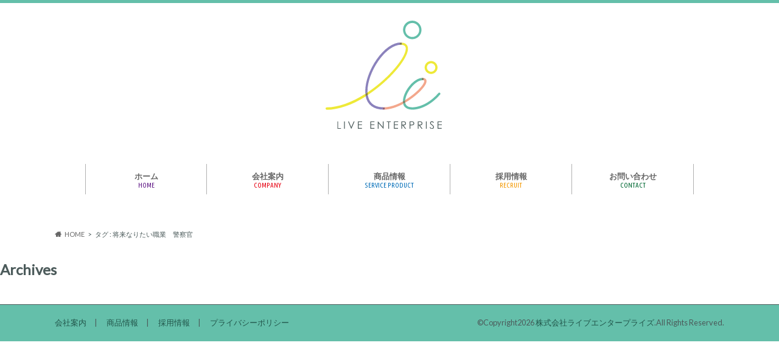

--- FILE ---
content_type: text/html; charset=UTF-8
request_url: https://liveenterprise.jp/tag/post_tag-984
body_size: 10690
content:
<!doctype html>
<!--[if lt IE 7]><html lang="ja" class="no-js lt-ie9 lt-ie8 lt-ie7"><![endif]-->
<!--[if (IE 7)&!(IEMobile)]><html lang="ja" class="no-js lt-ie9 lt-ie8"><![endif]-->
<!--[if (IE 8)&!(IEMobile)]><html lang="ja" class="no-js lt-ie9"><![endif]-->
<!--[if gt IE 8]><!-->
<html lang="ja" class="no-js">
<!--<![endif]-->

<head>
	<meta charset="utf-8">
	<meta http-equiv="X-UA-Compatible" content="IE=edge">
	<title>将来なりたい職業　警察官 | 株式会社ライブエンタープライズ</title>
	<meta name="HandheldFriendly" content="True">
	<meta name="MobileOptimized" content="320">
	<meta name="google-site-verification" content="eVIJhyHFAqzb78MfnGKDS3SPS7r6unMnSUt-BFWvVyw" />
	<meta name="viewport" content="width=device-width, initial-scale=1.0, minimum-scale=1.0, maximum-scale=1.0, user-scalable=no">

	
			<link rel="apple-touch-icon" href="https://liveenterprise.jp/wp/wp-content/uploads/2017/09/liveweb_logo_tc.png">
				<link rel="icon" href="https://liveenterprise.jp/wp/wp-content/uploads/2017/09/liveweb_logo_fav1.png">
	
	<link rel="pingback" href="https://liveenterprise.jp/wp/xmlrpc.php">

	<!--[if IE]>
<link rel="shortcut icon" href="https://liveenterprise.jp/wp/wp-content/uploads/2017/09/liveweb_logo_fav2.png">
<![endif]-->
	<!--[if lt IE 9]>
<script src="//html5shiv.googlecode.com/svn/trunk/html5.js"></script>
<script src="//css3-mediaqueries-js.googlecode.com/svn/trunk/css3-mediaqueries.js"></script>
<![endif]-->

	<!-- GAタグ -->
<script async src="https://www.googletagmanager.com/gtag/js?id=UA-46988816-1"></script>
<script>
  window.dataLayer = window.dataLayer || [];
  function gtag(){dataLayer.push(arguments);}
  gtag('js', new Date());

  gtag('config', 'UA-46988816-1');
</script>


	<meta name='robots' content='max-image-preview:large' />
	<style>img:is([sizes="auto" i], [sizes^="auto," i]) { contain-intrinsic-size: 3000px 1500px }</style>
	<link rel='dns-prefetch' href='//ajax.googleapis.com' />
<link rel='dns-prefetch' href='//fonts.googleapis.com' />
<link rel='dns-prefetch' href='//maxcdn.bootstrapcdn.com' />
<link rel="alternate" type="application/rss+xml" title="株式会社ライブエンタープライズ &raquo; フィード" href="https://liveenterprise.jp/feed" />
<link rel="alternate" type="application/rss+xml" title="株式会社ライブエンタープライズ &raquo; 将来なりたい職業　警察官 タグのフィード" href="https://liveenterprise.jp/tag/post_tag-984/feed" />

<!-- SEO SIMPLE PACK 3.4.0 -->
<title>将来なりたい職業　警察官 | 株式会社ライブエンタープライズ</title>
<meta name="robots" content="noindex">
<link rel="canonical" href="https://liveenterprise.jp/tag/post_tag-984">
<meta property="og:locale" content="ja_JP">
<meta property="og:type" content="website">
<meta property="og:title" content="将来なりたい職業　警察官 | 株式会社ライブエンタープライズ">
<meta property="og:url" content="https://liveenterprise.jp/tag/post_tag-984">
<meta property="og:site_name" content="株式会社ライブエンタープライズ">
<meta name="twitter:card" content="summary_large_image">
<!-- Google Analytics (gtag.js) -->
<script async src="https://www.googletagmanager.com/gtag/js?id=G-HTPJBMTBXK"></script>
<script>
	window.dataLayer = window.dataLayer || [];
	function gtag(){dataLayer.push(arguments);}
	gtag("js", new Date());
	gtag("config", "G-HTPJBMTBXK");
</script>
	<!-- / SEO SIMPLE PACK -->

<script type="text/javascript">
/* <![CDATA[ */
window._wpemojiSettings = {"baseUrl":"https:\/\/s.w.org\/images\/core\/emoji\/15.0.3\/72x72\/","ext":".png","svgUrl":"https:\/\/s.w.org\/images\/core\/emoji\/15.0.3\/svg\/","svgExt":".svg","source":{"concatemoji":"https:\/\/liveenterprise.jp\/wp\/wp-includes\/js\/wp-emoji-release.min.js"}};
/*! This file is auto-generated */
!function(i,n){var o,s,e;function c(e){try{var t={supportTests:e,timestamp:(new Date).valueOf()};sessionStorage.setItem(o,JSON.stringify(t))}catch(e){}}function p(e,t,n){e.clearRect(0,0,e.canvas.width,e.canvas.height),e.fillText(t,0,0);var t=new Uint32Array(e.getImageData(0,0,e.canvas.width,e.canvas.height).data),r=(e.clearRect(0,0,e.canvas.width,e.canvas.height),e.fillText(n,0,0),new Uint32Array(e.getImageData(0,0,e.canvas.width,e.canvas.height).data));return t.every(function(e,t){return e===r[t]})}function u(e,t,n){switch(t){case"flag":return n(e,"\ud83c\udff3\ufe0f\u200d\u26a7\ufe0f","\ud83c\udff3\ufe0f\u200b\u26a7\ufe0f")?!1:!n(e,"\ud83c\uddfa\ud83c\uddf3","\ud83c\uddfa\u200b\ud83c\uddf3")&&!n(e,"\ud83c\udff4\udb40\udc67\udb40\udc62\udb40\udc65\udb40\udc6e\udb40\udc67\udb40\udc7f","\ud83c\udff4\u200b\udb40\udc67\u200b\udb40\udc62\u200b\udb40\udc65\u200b\udb40\udc6e\u200b\udb40\udc67\u200b\udb40\udc7f");case"emoji":return!n(e,"\ud83d\udc26\u200d\u2b1b","\ud83d\udc26\u200b\u2b1b")}return!1}function f(e,t,n){var r="undefined"!=typeof WorkerGlobalScope&&self instanceof WorkerGlobalScope?new OffscreenCanvas(300,150):i.createElement("canvas"),a=r.getContext("2d",{willReadFrequently:!0}),o=(a.textBaseline="top",a.font="600 32px Arial",{});return e.forEach(function(e){o[e]=t(a,e,n)}),o}function t(e){var t=i.createElement("script");t.src=e,t.defer=!0,i.head.appendChild(t)}"undefined"!=typeof Promise&&(o="wpEmojiSettingsSupports",s=["flag","emoji"],n.supports={everything:!0,everythingExceptFlag:!0},e=new Promise(function(e){i.addEventListener("DOMContentLoaded",e,{once:!0})}),new Promise(function(t){var n=function(){try{var e=JSON.parse(sessionStorage.getItem(o));if("object"==typeof e&&"number"==typeof e.timestamp&&(new Date).valueOf()<e.timestamp+604800&&"object"==typeof e.supportTests)return e.supportTests}catch(e){}return null}();if(!n){if("undefined"!=typeof Worker&&"undefined"!=typeof OffscreenCanvas&&"undefined"!=typeof URL&&URL.createObjectURL&&"undefined"!=typeof Blob)try{var e="postMessage("+f.toString()+"("+[JSON.stringify(s),u.toString(),p.toString()].join(",")+"));",r=new Blob([e],{type:"text/javascript"}),a=new Worker(URL.createObjectURL(r),{name:"wpTestEmojiSupports"});return void(a.onmessage=function(e){c(n=e.data),a.terminate(),t(n)})}catch(e){}c(n=f(s,u,p))}t(n)}).then(function(e){for(var t in e)n.supports[t]=e[t],n.supports.everything=n.supports.everything&&n.supports[t],"flag"!==t&&(n.supports.everythingExceptFlag=n.supports.everythingExceptFlag&&n.supports[t]);n.supports.everythingExceptFlag=n.supports.everythingExceptFlag&&!n.supports.flag,n.DOMReady=!1,n.readyCallback=function(){n.DOMReady=!0}}).then(function(){return e}).then(function(){var e;n.supports.everything||(n.readyCallback(),(e=n.source||{}).concatemoji?t(e.concatemoji):e.wpemoji&&e.twemoji&&(t(e.twemoji),t(e.wpemoji)))}))}((window,document),window._wpemojiSettings);
/* ]]> */
</script>
<style id='wp-emoji-styles-inline-css' type='text/css'>

	img.wp-smiley, img.emoji {
		display: inline !important;
		border: none !important;
		box-shadow: none !important;
		height: 1em !important;
		width: 1em !important;
		margin: 0 0.07em !important;
		vertical-align: -0.1em !important;
		background: none !important;
		padding: 0 !important;
	}
</style>
<link rel='stylesheet' id='wp-block-library-css' href='https://liveenterprise.jp/wp/wp-includes/css/dist/block-library/style.min.css' type='text/css' media='all' />
<style id='classic-theme-styles-inline-css' type='text/css'>
/*! This file is auto-generated */
.wp-block-button__link{color:#fff;background-color:#32373c;border-radius:9999px;box-shadow:none;text-decoration:none;padding:calc(.667em + 2px) calc(1.333em + 2px);font-size:1.125em}.wp-block-file__button{background:#32373c;color:#fff;text-decoration:none}
</style>
<style id='global-styles-inline-css' type='text/css'>
:root{--wp--preset--aspect-ratio--square: 1;--wp--preset--aspect-ratio--4-3: 4/3;--wp--preset--aspect-ratio--3-4: 3/4;--wp--preset--aspect-ratio--3-2: 3/2;--wp--preset--aspect-ratio--2-3: 2/3;--wp--preset--aspect-ratio--16-9: 16/9;--wp--preset--aspect-ratio--9-16: 9/16;--wp--preset--color--black: #000000;--wp--preset--color--cyan-bluish-gray: #abb8c3;--wp--preset--color--white: #ffffff;--wp--preset--color--pale-pink: #f78da7;--wp--preset--color--vivid-red: #cf2e2e;--wp--preset--color--luminous-vivid-orange: #ff6900;--wp--preset--color--luminous-vivid-amber: #fcb900;--wp--preset--color--light-green-cyan: #7bdcb5;--wp--preset--color--vivid-green-cyan: #00d084;--wp--preset--color--pale-cyan-blue: #8ed1fc;--wp--preset--color--vivid-cyan-blue: #0693e3;--wp--preset--color--vivid-purple: #9b51e0;--wp--preset--gradient--vivid-cyan-blue-to-vivid-purple: linear-gradient(135deg,rgba(6,147,227,1) 0%,rgb(155,81,224) 100%);--wp--preset--gradient--light-green-cyan-to-vivid-green-cyan: linear-gradient(135deg,rgb(122,220,180) 0%,rgb(0,208,130) 100%);--wp--preset--gradient--luminous-vivid-amber-to-luminous-vivid-orange: linear-gradient(135deg,rgba(252,185,0,1) 0%,rgba(255,105,0,1) 100%);--wp--preset--gradient--luminous-vivid-orange-to-vivid-red: linear-gradient(135deg,rgba(255,105,0,1) 0%,rgb(207,46,46) 100%);--wp--preset--gradient--very-light-gray-to-cyan-bluish-gray: linear-gradient(135deg,rgb(238,238,238) 0%,rgb(169,184,195) 100%);--wp--preset--gradient--cool-to-warm-spectrum: linear-gradient(135deg,rgb(74,234,220) 0%,rgb(151,120,209) 20%,rgb(207,42,186) 40%,rgb(238,44,130) 60%,rgb(251,105,98) 80%,rgb(254,248,76) 100%);--wp--preset--gradient--blush-light-purple: linear-gradient(135deg,rgb(255,206,236) 0%,rgb(152,150,240) 100%);--wp--preset--gradient--blush-bordeaux: linear-gradient(135deg,rgb(254,205,165) 0%,rgb(254,45,45) 50%,rgb(107,0,62) 100%);--wp--preset--gradient--luminous-dusk: linear-gradient(135deg,rgb(255,203,112) 0%,rgb(199,81,192) 50%,rgb(65,88,208) 100%);--wp--preset--gradient--pale-ocean: linear-gradient(135deg,rgb(255,245,203) 0%,rgb(182,227,212) 50%,rgb(51,167,181) 100%);--wp--preset--gradient--electric-grass: linear-gradient(135deg,rgb(202,248,128) 0%,rgb(113,206,126) 100%);--wp--preset--gradient--midnight: linear-gradient(135deg,rgb(2,3,129) 0%,rgb(40,116,252) 100%);--wp--preset--font-size--small: 13px;--wp--preset--font-size--medium: 20px;--wp--preset--font-size--large: 36px;--wp--preset--font-size--x-large: 42px;--wp--preset--spacing--20: 0.44rem;--wp--preset--spacing--30: 0.67rem;--wp--preset--spacing--40: 1rem;--wp--preset--spacing--50: 1.5rem;--wp--preset--spacing--60: 2.25rem;--wp--preset--spacing--70: 3.38rem;--wp--preset--spacing--80: 5.06rem;--wp--preset--shadow--natural: 6px 6px 9px rgba(0, 0, 0, 0.2);--wp--preset--shadow--deep: 12px 12px 50px rgba(0, 0, 0, 0.4);--wp--preset--shadow--sharp: 6px 6px 0px rgba(0, 0, 0, 0.2);--wp--preset--shadow--outlined: 6px 6px 0px -3px rgba(255, 255, 255, 1), 6px 6px rgba(0, 0, 0, 1);--wp--preset--shadow--crisp: 6px 6px 0px rgba(0, 0, 0, 1);}:where(.is-layout-flex){gap: 0.5em;}:where(.is-layout-grid){gap: 0.5em;}body .is-layout-flex{display: flex;}.is-layout-flex{flex-wrap: wrap;align-items: center;}.is-layout-flex > :is(*, div){margin: 0;}body .is-layout-grid{display: grid;}.is-layout-grid > :is(*, div){margin: 0;}:where(.wp-block-columns.is-layout-flex){gap: 2em;}:where(.wp-block-columns.is-layout-grid){gap: 2em;}:where(.wp-block-post-template.is-layout-flex){gap: 1.25em;}:where(.wp-block-post-template.is-layout-grid){gap: 1.25em;}.has-black-color{color: var(--wp--preset--color--black) !important;}.has-cyan-bluish-gray-color{color: var(--wp--preset--color--cyan-bluish-gray) !important;}.has-white-color{color: var(--wp--preset--color--white) !important;}.has-pale-pink-color{color: var(--wp--preset--color--pale-pink) !important;}.has-vivid-red-color{color: var(--wp--preset--color--vivid-red) !important;}.has-luminous-vivid-orange-color{color: var(--wp--preset--color--luminous-vivid-orange) !important;}.has-luminous-vivid-amber-color{color: var(--wp--preset--color--luminous-vivid-amber) !important;}.has-light-green-cyan-color{color: var(--wp--preset--color--light-green-cyan) !important;}.has-vivid-green-cyan-color{color: var(--wp--preset--color--vivid-green-cyan) !important;}.has-pale-cyan-blue-color{color: var(--wp--preset--color--pale-cyan-blue) !important;}.has-vivid-cyan-blue-color{color: var(--wp--preset--color--vivid-cyan-blue) !important;}.has-vivid-purple-color{color: var(--wp--preset--color--vivid-purple) !important;}.has-black-background-color{background-color: var(--wp--preset--color--black) !important;}.has-cyan-bluish-gray-background-color{background-color: var(--wp--preset--color--cyan-bluish-gray) !important;}.has-white-background-color{background-color: var(--wp--preset--color--white) !important;}.has-pale-pink-background-color{background-color: var(--wp--preset--color--pale-pink) !important;}.has-vivid-red-background-color{background-color: var(--wp--preset--color--vivid-red) !important;}.has-luminous-vivid-orange-background-color{background-color: var(--wp--preset--color--luminous-vivid-orange) !important;}.has-luminous-vivid-amber-background-color{background-color: var(--wp--preset--color--luminous-vivid-amber) !important;}.has-light-green-cyan-background-color{background-color: var(--wp--preset--color--light-green-cyan) !important;}.has-vivid-green-cyan-background-color{background-color: var(--wp--preset--color--vivid-green-cyan) !important;}.has-pale-cyan-blue-background-color{background-color: var(--wp--preset--color--pale-cyan-blue) !important;}.has-vivid-cyan-blue-background-color{background-color: var(--wp--preset--color--vivid-cyan-blue) !important;}.has-vivid-purple-background-color{background-color: var(--wp--preset--color--vivid-purple) !important;}.has-black-border-color{border-color: var(--wp--preset--color--black) !important;}.has-cyan-bluish-gray-border-color{border-color: var(--wp--preset--color--cyan-bluish-gray) !important;}.has-white-border-color{border-color: var(--wp--preset--color--white) !important;}.has-pale-pink-border-color{border-color: var(--wp--preset--color--pale-pink) !important;}.has-vivid-red-border-color{border-color: var(--wp--preset--color--vivid-red) !important;}.has-luminous-vivid-orange-border-color{border-color: var(--wp--preset--color--luminous-vivid-orange) !important;}.has-luminous-vivid-amber-border-color{border-color: var(--wp--preset--color--luminous-vivid-amber) !important;}.has-light-green-cyan-border-color{border-color: var(--wp--preset--color--light-green-cyan) !important;}.has-vivid-green-cyan-border-color{border-color: var(--wp--preset--color--vivid-green-cyan) !important;}.has-pale-cyan-blue-border-color{border-color: var(--wp--preset--color--pale-cyan-blue) !important;}.has-vivid-cyan-blue-border-color{border-color: var(--wp--preset--color--vivid-cyan-blue) !important;}.has-vivid-purple-border-color{border-color: var(--wp--preset--color--vivid-purple) !important;}.has-vivid-cyan-blue-to-vivid-purple-gradient-background{background: var(--wp--preset--gradient--vivid-cyan-blue-to-vivid-purple) !important;}.has-light-green-cyan-to-vivid-green-cyan-gradient-background{background: var(--wp--preset--gradient--light-green-cyan-to-vivid-green-cyan) !important;}.has-luminous-vivid-amber-to-luminous-vivid-orange-gradient-background{background: var(--wp--preset--gradient--luminous-vivid-amber-to-luminous-vivid-orange) !important;}.has-luminous-vivid-orange-to-vivid-red-gradient-background{background: var(--wp--preset--gradient--luminous-vivid-orange-to-vivid-red) !important;}.has-very-light-gray-to-cyan-bluish-gray-gradient-background{background: var(--wp--preset--gradient--very-light-gray-to-cyan-bluish-gray) !important;}.has-cool-to-warm-spectrum-gradient-background{background: var(--wp--preset--gradient--cool-to-warm-spectrum) !important;}.has-blush-light-purple-gradient-background{background: var(--wp--preset--gradient--blush-light-purple) !important;}.has-blush-bordeaux-gradient-background{background: var(--wp--preset--gradient--blush-bordeaux) !important;}.has-luminous-dusk-gradient-background{background: var(--wp--preset--gradient--luminous-dusk) !important;}.has-pale-ocean-gradient-background{background: var(--wp--preset--gradient--pale-ocean) !important;}.has-electric-grass-gradient-background{background: var(--wp--preset--gradient--electric-grass) !important;}.has-midnight-gradient-background{background: var(--wp--preset--gradient--midnight) !important;}.has-small-font-size{font-size: var(--wp--preset--font-size--small) !important;}.has-medium-font-size{font-size: var(--wp--preset--font-size--medium) !important;}.has-large-font-size{font-size: var(--wp--preset--font-size--large) !important;}.has-x-large-font-size{font-size: var(--wp--preset--font-size--x-large) !important;}
:where(.wp-block-post-template.is-layout-flex){gap: 1.25em;}:where(.wp-block-post-template.is-layout-grid){gap: 1.25em;}
:where(.wp-block-columns.is-layout-flex){gap: 2em;}:where(.wp-block-columns.is-layout-grid){gap: 2em;}
:root :where(.wp-block-pullquote){font-size: 1.5em;line-height: 1.6;}
</style>
<link rel='stylesheet' id='bogo-css' href='https://liveenterprise.jp/wp/wp-content/plugins/bogo/includes/css/style.css' type='text/css' media='all' />
<link rel='stylesheet' id='wpdm-font-awesome-css' href='https://liveenterprise.jp/wp/wp-content/plugins/download-manager/assets/fontawesome/css/all.css' type='text/css' media='all' />
<link rel='stylesheet' id='wpdm-front-bootstrap-css' href='https://liveenterprise.jp/wp/wp-content/plugins/download-manager/assets/bootstrap/css/bootstrap.min.css' type='text/css' media='all' />
<link rel='stylesheet' id='wpdm-front-css' href='https://liveenterprise.jp/wp/wp-content/plugins/download-manager/assets/css/front.css' type='text/css' media='all' />
<link rel='stylesheet' id='sow-button-base-css' href='https://liveenterprise.jp/wp/wp-content/plugins/so-widgets-bundle/widgets/button/css/style.css' type='text/css' media='all' />
<link rel='stylesheet' id='sow-button-flat-0e8a844752d1-css' href='https://liveenterprise.jp/wp/wp-content/uploads/siteorigin-widgets/sow-button-flat-0e8a844752d1.css' type='text/css' media='all' />
<link rel='stylesheet' id='toc-screen-css' href='https://liveenterprise.jp/wp/wp-content/plugins/table-of-contents-plus/screen.min.css' type='text/css' media='all' />
<link rel='stylesheet' id='category-sticky-post-css' href='https://liveenterprise.jp/wp/wp-content/plugins/category-sticky-post/css/plugin.css' type='text/css' media='all' />
<link rel='stylesheet' id='wordpress-popular-posts-css-css' href='https://liveenterprise.jp/wp/wp-content/plugins/wordpress-popular-posts/assets/css/wpp.css' type='text/css' media='all' />
<link rel='stylesheet' id='style-css' href='https://liveenterprise.jp/wp/wp-content/themes/hummingbird/style.css' type='text/css' media='all' />
<link rel='stylesheet' id='child-style-css' href='https://liveenterprise.jp/wp/wp-content/themes/hummingbird_custom/style.css' type='text/css' media='all' />
<link rel='stylesheet' id='animate-css' href='https://liveenterprise.jp/wp/wp-content/themes/hummingbird/library/css/animate.min.css' type='text/css' media='all' />
<link rel='stylesheet' id='shortcode-css' href='https://liveenterprise.jp/wp/wp-content/themes/hummingbird/library/css/shortcode.css' type='text/css' media='all' />
<link rel='stylesheet' id='gf_Ubuntu-css' href='//fonts.googleapis.com/css?family=Ubuntu+Condensed' type='text/css' media='all' />
<link rel='stylesheet' id='gf_Lato-css' href='//fonts.googleapis.com/css?family=Lato' type='text/css' media='all' />
<link rel='stylesheet' id='fontawesome-css' href='//maxcdn.bootstrapcdn.com/font-awesome/4.6.0/css/font-awesome.min.css' type='text/css' media='all' />
<link rel='stylesheet' id='tablepress-default-css' href='https://liveenterprise.jp/wp/wp-content/plugins/tablepress/css/default.min.css' type='text/css' media='all' />
<!--n2css--><script type="text/javascript" src="//ajax.googleapis.com/ajax/libs/jquery/1.12.4/jquery.min.js" id="jquery-js"></script>
<script type="text/javascript" src="https://liveenterprise.jp/wp/wp-content/plugins/download-manager/assets/bootstrap/js/popper.min.js" id="wpdm-poper-js"></script>
<script type="text/javascript" src="https://liveenterprise.jp/wp/wp-content/plugins/download-manager/assets/bootstrap/js/bootstrap.min.js" id="wpdm-front-bootstrap-js"></script>
<script type="text/javascript" id="wpdm-frontjs-js-extra">
/* <![CDATA[ */
var wpdm_url = {"home":"https:\/\/liveenterprise.jp\/","site":"https:\/\/liveenterprise.jp\/wp\/","ajax":"https:\/\/liveenterprise.jp\/wp\/wp-admin\/admin-ajax.php"};
var wpdm_js = {"spinner":"<i class=\"fas fa-sun fa-spin\"><\/i>"};
/* ]]> */
</script>
<script type="text/javascript" src="https://liveenterprise.jp/wp/wp-content/plugins/download-manager/assets/js/front.js" id="wpdm-frontjs-js"></script>
<script type="application/json" id="wpp-json">
/* <![CDATA[ */
{"sampling_active":0,"sampling_rate":100,"ajax_url":"https:\/\/liveenterprise.jp\/wp-json\/wordpress-popular-posts\/v1\/popular-posts","api_url":"https:\/\/liveenterprise.jp\/wp-json\/wordpress-popular-posts","ID":0,"token":"f59a8f0dd0","lang":0,"debug":0}
/* ]]> */
</script>
<script type="text/javascript" src="https://liveenterprise.jp/wp/wp-content/plugins/wordpress-popular-posts/assets/js/wpp.min.js" id="wpp-js-js"></script>
<link rel="https://api.w.org/" href="https://liveenterprise.jp/wp-json/" /><link rel="alternate" title="JSON" type="application/json" href="https://liveenterprise.jp/wp-json/wp/v2/tags/984" /><link rel="alternate" hreflang="ja" href="https://liveenterprise.jp/tag/post_tag-984" />
<link rel="alternate" hreflang="en-US" href="https://liveenterprise.jp/en/tag/post_tag-984" />
<style type="text/css">div#toc_container {width: 100%;}</style>            <style id="wpp-loading-animation-styles">@-webkit-keyframes bgslide{from{background-position-x:0}to{background-position-x:-200%}}@keyframes bgslide{from{background-position-x:0}to{background-position-x:-200%}}.wpp-widget-placeholder,.wpp-widget-block-placeholder{margin:0 auto;width:60px;height:3px;background:#dd3737;background:linear-gradient(90deg,#dd3737 0%,#571313 10%,#dd3737 100%);background-size:200% auto;border-radius:3px;-webkit-animation:bgslide 1s infinite linear;animation:bgslide 1s infinite linear}</style>
            <style type="text/css">
body{color: #4c5b5b;}
a{color: #21554a;}
a:hover{color: #64c0ab;}
#main article footer .post-categories li a,#main article footer .tags a{  background: #21554a;  border:1px solid #21554a;}
#main article footer .tags a{color:#21554a; background: none;}
#main article footer .post-categories li a:hover,#main article footer .tags a:hover{ background:#64c0ab;  border-color:#64c0ab;}
input[type="text"],input[type="password"],input[type="datetime"],input[type="datetime-local"],input[type="date"],input[type="month"],input[type="time"],input[type="week"],input[type="number"],input[type="email"],input[type="url"],input[type="search"],input[type="tel"],input[type="color"],select,textarea,.field { background-color: #FFFFFF;}
/*ヘッダー*/
.header{background: #ffffff; color: #4c5b5b;}
#logo a,.nav li a,.nav_btn{color: #666666;}
#logo a:hover,.nav li a:hover{color:#898989;}
@media only screen and (min-width: 768px) {
.nav ul {background: #64bfaa;}
.nav li ul.sub-menu li a{color: #21554a;}
}
/*メインエリア*/
.widgettitle {background: #ffffff; color:  #4c5b5b;}
.widget li a:after{color: #ffffff!important;}
/* 投稿ページ */
.entry-content h2{background: #64c0ab;}
.entry-content h3{border-color: #64c0ab;}
.entry-content ul li:before{ background: #64c0ab;}
.entry-content ol li:before{ background: #64c0ab;}
/* カテゴリーラベル */
.post-list-card .post-list .eyecatch .cat-name,.top-post-list .post-list .eyecatch .cat-name,.byline .cat-name,.single .authorbox .author-newpost li .cat-name,.related-box li .cat-name,#top_carousel .cat-name{background: #64c0ab; color:  #ffffff;}
/* CTA */
.cta-inner{ background: #64bfaa;}
/* ボタンの色 */
.btn-wrap a{background: #21554a;border: 1px solid #21554a;}
.btn-wrap a:hover{background: #64c0ab;}
.btn-wrap.simple a{border:1px solid #21554a;color:#21554a;}
.btn-wrap.simple a:hover{background:#21554a;}
.readmore a{border:1px solid #21554a;color:#21554a;}
.readmore a:hover{background:#21554a;color:#fff;}
/* サイドバー */
.widget a{text-decoration:none; color:#21554a;}
.widget a:hover{color:#64c0ab;}
/*フッター*/
#footer-top{background-color: #64bfaa; color: #4c5b5b;}
.footer a,#footer-top a{color: #21554a;}
#footer-top .widgettitle{color: #4c5b5b;}
.footer {background-color: #64bfaa;color: #4c5b5b;}
.footer-links li:before{ color: #ffffff;}
/* ページネーション */
.pagination a, .pagination span,.page-links a{border-color: #21554a; color: #21554a;}
.pagination .current,.pagination .current:hover,.page-links ul > li > span{background-color: #21554a; border-color: #21554a;}
.pagination a:hover, .pagination a:focus,.page-links a:hover, .page-links a:focus{background-color: #21554a; color: #fff;}
/* OTHER */
ul.wpp-list li a:before{background: #ffffff;color: #4c5b5b;}
.blue-btn, .comment-reply-link, #submit { background-color: #21554a; }
.blue-btn:hover, .comment-reply-link:hover, #submit:hover, .blue-btn:focus, .comment-reply-link:focus, #submit:focus {background-color: #64c0ab; }
</style>
<style type="text/css" id="custom-background-css">
body.custom-background { background-color: #ffffff; }
</style>
			<style type="text/css" id="wp-custom-css">
			.sns .twitter a {
    background: #000;
    -webkit-box-shadow: 0 3px 0 #999;
    box-shadow: 0 3px 0 #999;
}
.sns .twitter a:hover {
    background: #333;
}
#main {
        width: 100%;
        padding-right: 0;
        float: none;
    }
#main article .eyecatch img{
	width: 100%;
}		</style>
		<meta name="generator" content="WordPress Download Manager 3.2.41" />
                <link href="https://fonts.googleapis.com/css?family=Rubik"
              rel="stylesheet">
        <style>
            .w3eden .fetfont,
            .w3eden .btn,
            .w3eden .btn.wpdm-front h3.title,
            .w3eden .wpdm-social-lock-box .IN-widget a span:last-child,
            .w3eden #xfilelist .panel-heading,
            .w3eden .wpdm-frontend-tabs a,
            .w3eden .alert:before,
            .w3eden .panel .panel-heading,
            .w3eden .discount-msg,
            .w3eden .panel.dashboard-panel h3,
            .w3eden #wpdm-dashboard-sidebar .list-group-item,
            .w3eden #package-description .wp-switch-editor,
            .w3eden .w3eden.author-dashbboard .nav.nav-tabs li a,
            .w3eden .wpdm_cart thead th,
            .w3eden #csp .list-group-item,
            .w3eden .modal-title {
                font-family: Rubik, -apple-system, BlinkMacSystemFont, "Segoe UI", Roboto, Helvetica, Arial, sans-serif, "Apple Color Emoji", "Segoe UI Emoji", "Segoe UI Symbol";
                text-transform: uppercase;
                font-weight: 700;
            }
            .w3eden #csp .list-group-item {
                text-transform: unset;
            }


        </style>
            <style>
        /* WPDM Link Template Styles */        </style>
                <style>

            :root {
                --color-primary: #4a8eff;
                --color-primary-rgb: 74, 142, 255;
                --color-primary-hover: #4a8eff;
                --color-primary-active: #4a8eff;
                --color-secondary: #4a8eff;
                --color-secondary-rgb: 74, 142, 255;
                --color-secondary-hover: #4a8eff;
                --color-secondary-active: #4a8eff;
                --color-success: #18ce0f;
                --color-success-rgb: 24, 206, 15;
                --color-success-hover: #4a8eff;
                --color-success-active: #4a8eff;
                --color-info: #2CA8FF;
                --color-info-rgb: 44, 168, 255;
                --color-info-hover: #2CA8FF;
                --color-info-active: #2CA8FF;
                --color-warning: #f29e0f;
                --color-warning-rgb: 242, 158, 15;
                --color-warning-hover: orange;
                --color-warning-active: orange;
                --color-danger: #ff5062;
                --color-danger-rgb: 255, 80, 98;
                --color-danger-hover: #ff5062;
                --color-danger-active: #ff5062;
                --color-green: #30b570;
                --color-blue: #0073ff;
                --color-purple: #8557D3;
                --color-red: #ff5062;
                --color-muted: rgba(69, 89, 122, 0.6);
                --wpdm-font: "Rubik", -apple-system, BlinkMacSystemFont, "Segoe UI", Roboto, Helvetica, Arial, sans-serif, "Apple Color Emoji", "Segoe UI Emoji", "Segoe UI Symbol";
            }

            .wpdm-download-link.btn.btn-primary {
                border-radius: 4px;
            }


        </style>
        

	<link href="https://fonts.googleapis.com/icon?family=Material+Icons" rel="stylesheet">
	<link href="https://fonts.googleapis.com/earlyaccess/mplus1p.css" rel="stylesheet" />
	<link href="https://fonts.googleapis.com/earlyaccess/roundedmplus1c.css" rel="stylesheet" />
	<link href="https://fonts.googleapis.com/css?family=M+PLUS+Rounded+1c" rel="stylesheet">


	<link rel="stylesheet" href="https://liveenterprise.jp/wp/wp-content/themes/hummingbird_custom/lib/css/customize.min.css?v=2018-06-21">
</head>

<body class="archive tag tag-post_tag-984 tag-984 custom-background ja">

	<div id="container" >

					<header class="header headercenter" role="banner">
				<div id="inner-header" class="wrap cf descriptionnone">
										<div id="logo" class="gf">
																					<p class="h1 img"><a href="https://liveenterprise.jp"><img src="https://liveenterprise.jp/wp/wp-content/uploads/2017/08/logo017.svg" alt="株式会社ライブエンタープライズ"></a></p>
																		</div>

					<nav id="g_nav" role="navigation">
						
						<ul id="menu-menu01" class="nav top-nav cf"><li id="menu-item-5" class="navi_link_home menu-item menu-item-type-custom menu-item-object-custom menu-item-5"><a href="/">ホーム<span class="gf">HOME</span></a></li>
<li id="menu-item-13" class="navi_link_comp menu-item menu-item-type-post_type menu-item-object-page menu-item-has-children menu-item-13"><a href="https://liveenterprise.jp/company-profile">会社案内<span class="gf">COMPANY</span></a>
<ul class="sub-menu">
	<li id="menu-item-17827" class="menu-item menu-item-type-post_type menu-item-object-page menu-item-17827"><a href="https://liveenterprise.jp/public-affairs">アライアンス、メディア、広報情報<span class="gf"></span></a></li>
	<li id="menu-item-9745" class="menu-item menu-item-type-post_type menu-item-object-page menu-item-9745"><a href="https://liveenterprise.jp/wanted-expert">専門家・協業パートナー募集<span class="gf"></span></a></li>
</ul>
</li>
<li id="menu-item-7333" class="navi_link_pro menu-item menu-item-type-post_type menu-item-object-page menu-item-has-children menu-item-7333"><a href="https://liveenterprise.jp/product-information">商品情報<span class="gf">SERVICE PRODUCT</span></a>
<ul class="sub-menu">
	<li id="menu-item-29" class="menu-item menu-item-type-taxonomy menu-item-object-category menu-item-has-children menu-item-29"><a href="https://liveenterprise.jp/category/product-introduction">商品紹介<span class="gf">Product</span></a>
	<ul class="sub-menu">
		<li id="menu-item-15975" class="menu-item menu-item-type-taxonomy menu-item-object-category menu-item-15975"><a href="https://liveenterprise.jp/category/product-introduction/picture-book-shoes">絵本のくつした<span class="gf"></span></a></li>
		<li id="menu-item-11016" class="menu-item menu-item-type-taxonomy menu-item-object-category menu-item-11016"><a href="https://liveenterprise.jp/category/product-introduction/picture-block">絵本のつみき<span class="gf"></span></a></li>
		<li id="menu-item-9381" class="menu-item menu-item-type-taxonomy menu-item-object-category menu-item-9381"><a href="https://liveenterprise.jp/category/product-introduction/osora-no-ehon">おそらの絵本<span class="gf"></span></a></li>
		<li id="menu-item-9327" class="menu-item menu-item-type-taxonomy menu-item-object-category menu-item-has-children menu-item-9327"><a href="https://liveenterprise.jp/category/product-introduction/tanoyaru">楽しくやる気を育む<span class="gf"></span></a>
		<ul class="sub-menu">
			<li id="menu-item-9328" class="menu-item menu-item-type-taxonomy menu-item-object-category menu-item-9328"><a href="https://liveenterprise.jp/category/product-introduction/tanoyaru/awamaru">手洗い石けん絵本 あわまる<span class="gf"></span></a></li>
			<li id="menu-item-9329" class="menu-item menu-item-type-taxonomy menu-item-object-category menu-item-9329"><a href="https://liveenterprise.jp/category/product-introduction/tanoyaru/itsumo-issho">いつもいっしょ<span class="gf"></span></a></li>
			<li id="menu-item-9330" class="menu-item menu-item-type-taxonomy menu-item-object-category menu-item-9330"><a href="https://liveenterprise.jp/category/product-introduction/tanoyaru/poipoi">ポイポイどうぶつ<span class="gf"></span></a></li>
		</ul>
</li>
		<li id="menu-item-5749" class="menu-item menu-item-type-taxonomy menu-item-object-category menu-item-5749"><a href="https://liveenterprise.jp/category/product-introduction/hakotrip">ハコトリップ<span class="gf"></span></a></li>
		<li id="menu-item-5751" class="menu-item menu-item-type-taxonomy menu-item-object-category menu-item-has-children menu-item-5751"><a href="https://liveenterprise.jp/category/product-introduction/picture-book-to-touch">触れる図鑑<span class="gf"></span></a>
		<ul class="sub-menu">
			<li id="menu-item-5752" class="menu-item menu-item-type-taxonomy menu-item-object-category menu-item-5752"><a href="https://liveenterprise.jp/category/product-introduction/picture-book-to-touch/water-to-grasp">つかめる水<span class="gf"></span></a></li>
			<li id="menu-item-5755" class="menu-item menu-item-type-taxonomy menu-item-object-category menu-item-5755"><a href="https://liveenterprise.jp/category/product-introduction/picture-book-to-touch/ice-quickly">一瞬で氷る<span class="gf"></span></a></li>
			<li id="menu-item-5757" class="menu-item menu-item-type-taxonomy menu-item-object-category menu-item-5757"><a href="https://liveenterprise.jp/category/product-introduction/picture-book-to-touch/fossil-excavation">化石発掘<span class="gf"></span></a></li>
			<li id="menu-item-17091" class="menu-item menu-item-type-taxonomy menu-item-object-category menu-item-17091"><a href="https://liveenterprise.jp/category/product-introduction/picture-book-to-touch/gem-excavation">宝石発掘<span class="gf"></span></a></li>
			<li id="menu-item-5758" class="menu-item menu-item-type-taxonomy menu-item-object-category menu-item-5758"><a href="https://liveenterprise.jp/category/product-introduction/picture-book-to-touch/gemstone-polishing">天然石磨き/原石磨き<span class="gf"></span></a></li>
			<li id="menu-item-5756" class="menu-item menu-item-type-taxonomy menu-item-object-category menu-item-5756"><a href="https://liveenterprise.jp/category/product-introduction/picture-book-to-touch/the-world-of-stone-collection">世界の石コレクション<span class="gf"></span></a></li>
			<li id="menu-item-13416" class="menu-item menu-item-type-taxonomy menu-item-object-category menu-item-13416"><a href="https://liveenterprise.jp/category/product-introduction/picture-book-to-touch/crystal-soap">石けんでつくるクリスタル<span class="gf"></span></a></li>
			<li id="menu-item-10681" class="menu-item menu-item-type-taxonomy menu-item-object-category menu-item-10681"><a href="https://liveenterprise.jp/category/product-introduction/picture-book-to-touch/jihanki">作って遊べる！自動販売機<span class="gf"></span></a></li>
			<li id="menu-item-5759" class="menu-item menu-item-type-taxonomy menu-item-object-category menu-item-5759"><a href="https://liveenterprise.jp/category/product-introduction/picture-book-to-touch/paper-airplane">紙ヒコーキ<span class="gf"></span></a></li>
			<li id="menu-item-10682" class="menu-item menu-item-type-taxonomy menu-item-object-category menu-item-10682"><a href="https://liveenterprise.jp/category/product-introduction/picture-book-to-touch/food-sample-kit">食品サンプルをつくるキット<span class="gf"></span></a></li>
			<li id="menu-item-10699" class="menu-item menu-item-type-taxonomy menu-item-object-category menu-item-10699"><a href="https://liveenterprise.jp/category/product-introduction/picture-book-to-touch/alumi">アルミ玉をつくろう<span class="gf"></span></a></li>
			<li id="menu-item-5753" class="menu-item menu-item-type-taxonomy menu-item-object-category menu-item-5753"><a href="https://liveenterprise.jp/category/product-introduction/picture-book-to-touch/rubber-gun">ゴム鉄砲<span class="gf"></span></a></li>
			<li id="menu-item-5754" class="menu-item menu-item-type-taxonomy menu-item-object-category menu-item-5754"><a href="https://liveenterprise.jp/category/product-introduction/picture-book-to-touch/crayfish-fishing">ザリガニ釣り<span class="gf"></span></a></li>
			<li id="menu-item-10680" class="menu-item menu-item-type-taxonomy menu-item-object-category menu-item-10680"><a href="https://liveenterprise.jp/category/product-introduction/picture-book-to-touch/papier-colle">パピエ・コレ<span class="gf"></span></a></li>
		</ul>
</li>
	</ul>
</li>
</ul>
</li>
<li id="menu-item-2773" class="navi_link_rec menu-item menu-item-type-post_type menu-item-object-page menu-item-has-children menu-item-2773"><a href="https://liveenterprise.jp/careers">採用情報<span class="gf">RECRUIT</span></a>
<ul class="sub-menu">
	<li id="menu-item-10917" class="menu-item menu-item-type-post_type menu-item-object-page menu-item-10917"><a href="https://liveenterprise.jp/careers">求人募集<span class="gf"></span></a></li>
	<li id="menu-item-10922" class="menu-item menu-item-type-post_type menu-item-object-page menu-item-10922"><a href="https://liveenterprise.jp/employee">ライブエンタープライズ スタッフ紹介<span class="gf"></span></a></li>
</ul>
</li>
<li id="menu-item-2694" class="navi_link_contact menu-item menu-item-type-post_type menu-item-object-page menu-item-2694"><a href="https://liveenterprise.jp/contact-us">お問い合わせ<span class="gf">CONTACT</span></a></li>
</ul>					</nav>
					<button id="drawerBtn" class="nav_btn"></button>
					<script type="text/javascript">
						jQuery(function($) {
							var menu = $('#g_nav'),
								menuBtn = $('#drawerBtn'),
								body = $(document.body),
								menuWidth = menu.outerWidth();

							menuBtn.on('click', function() {
								body.toggleClass('open');
								if (body.hasClass('open')) {
									body.animate({
										'left': menuWidth
									}, 300);
									menu.animate({
										'left': 0
									}, 300);
								} else {
									menu.animate({
										'left': -menuWidth
									}, 300);
									body.animate({
										'left': 0
									}, 300);
								}
							});
						});
					</script>

				</div>
			</header>
			<div id="breadcrumb" class="breadcrumb inner wrap cf"><ul itemscope itemtype="http://schema.org/BreadcrumbList"><li itemprop="itemListElement" itemscope itemtype="http://schema.org/ListItem" class="bc_homelink"><a itemprop="item" href="https://liveenterprise.jp/"><span itemprop="name">HOME</span></a><meta itemprop="position" content="1" /></li><li itemprop="itemListElement" itemscope itemtype="http://schema.org/ListItem"><span itemprop="name">タグ : 将来なりたい職業　警察官</span><meta itemprop="position" content="2" /></li></ul></div>		
	<section id="primary" class="site-content">
		<div id="content" role="main">

					<header class="archive-header">
				<h1 class="archive-title">Archives</h1>
			</header><!-- .archive-header -->

			
		
		</div><!-- #content -->
	</section><!-- #primary -->

<div id="sidebar1" class="sidebar m-all t-all d-2of7 last-col cf" role="complementary">






</div><div id="page-top">
	<a href="#header" title="ページトップへ"><i class="fa fa-chevron-up"></i></a>
</div>
	<div id="footer-top" class="wow animated fadeIn cf">
		<div class="inner wrap">
			
			
					</div>
	</div>

<footer id="footer" class="footer" role="contentinfo">
	<div id="inner-footer" class="wrap cf">
		<nav role="navigation">
			<div class="footer-links cf"><ul id="menu-menu04" class="footer-nav cf"><li id="menu-item-41" class="menu-item menu-item-type-post_type menu-item-object-page menu-item-41"><a href="https://liveenterprise.jp/company-profile">会社案内<span class="gf"></span></a></li>
<li id="menu-item-42" class="menu-item menu-item-type-post_type menu-item-object-page menu-item-42"><a href="https://liveenterprise.jp/product-information">商品情報<span class="gf"></span></a></li>
<li id="menu-item-40" class="menu-item menu-item-type-post_type menu-item-object-page menu-item-40"><a href="https://liveenterprise.jp/careers">採用情報<span class="gf"></span></a></li>
<li id="menu-item-7823" class="menu-item menu-item-type-post_type menu-item-object-page menu-item-7823"><a href="https://liveenterprise.jp/privacy-policy">プライバシーポリシー<span class="gf"></span></a></li>
</ul></div>		</nav>
		<p class="source-org copyright">&copy;Copyright2026 <a href="https://liveenterprise.jp" rel="nofollow">株式会社ライブエンタープライズ</a>.All Rights Reserved.</p>
	</div>
</footer>
</div>
            <script>
                jQuery(function($){

                    
                });
            </script>
            <div id="fb-root"></div>
            <script type="text/javascript" src="https://liveenterprise.jp/wp/wp-includes/js/dist/hooks.min.js" id="wp-hooks-js"></script>
<script type="text/javascript" src="https://liveenterprise.jp/wp/wp-includes/js/dist/i18n.min.js" id="wp-i18n-js"></script>
<script type="text/javascript" id="wp-i18n-js-after">
/* <![CDATA[ */
wp.i18n.setLocaleData( { 'text direction\u0004ltr': [ 'ltr' ] } );
/* ]]> */
</script>
<script type="text/javascript" src="https://liveenterprise.jp/wp/wp-includes/js/jquery/jquery.form.min.js" id="jquery-form-js"></script>
<script type="text/javascript" id="toc-front-js-extra">
/* <![CDATA[ */
var tocplus = {"visibility_show":"\u8a73\u7d30","visibility_hide":"\u96a0\u3059","visibility_hide_by_default":"1","width":"100%"};
/* ]]> */
</script>
<script type="text/javascript" src="https://liveenterprise.jp/wp/wp-content/plugins/table-of-contents-plus/front.min.js" id="toc-front-js"></script>
<script type="text/javascript" src="https://liveenterprise.jp/wp/wp-content/themes/hummingbird/library/js/libs/wow.min.js" id="wow-js"></script>
<script type="text/javascript" src="https://liveenterprise.jp/wp/wp-content/themes/hummingbird/library/js/scripts.js" id="main-js-js"></script>
<script type="text/javascript" src="https://liveenterprise.jp/wp/wp-content/themes/hummingbird/library/js/libs/modernizr.custom.min.js" id="css-modernizr-js"></script>



</body>

</html>

--- FILE ---
content_type: text/css
request_url: https://liveenterprise.jp/wp/wp-content/themes/hummingbird_custom/style.css
body_size: 3263
content:
/*
Template: hummingbird
Theme Name: hummingbird_custom
Theme URI:http://open-cage.com/hummingbird/
*/
@import url(https://fonts.googleapis.com/earlyaccess/notosansjapanese.css);

/****マテリアルアイコンフォント*****/
/* Material iconsを利用する */
.material-icons {
  font-family: 'Material Icons';
  font-weight: normal;
  font-style: normal;
  font-size: 24px;  /* 推奨サイズ */
  display: inline-block;
  width: 1em;
  height: 1em;
  line-height: 1;
  text-transform: none;
 
  /* WebKitブラウザサポート */
  -webkit-font-smoothing: antialiased;
  /* Chrome、Safariサポート */
  text-rendering: optimizeLegibility;
 
  /* Firefoxサポート */
  -moz-osx-font-smoothing: grayscale;
 
  /* IEサポート */
  -webkit-font-feature-settings: 'liga';
  font-feature-settings: 'liga';
}

/****ヘッダー、Hタグ周り*****/

@media only screen and (min-width: 768px) {

	.nav li:hover>ul.sub-menu>li,
	.nav li:hover>ul.children>li {
		overflow: visible;
		height: auto;
	}
}

div#custom_header {
    background-repeat: no-repeat !important;
    background-size: cover  !important;
}

#custom_header .btn-wrap a {
    background-color: rgba(255,255,255,0.5) !important;
    color: #000 !important;
}

#custom_header .en {
	font-family: "Rounded Mplus 1c", sans-serif !important;
	font-size: 2.375em;
	font-weight: 600;
	text-align: left;
}
#custom_header .ja{
	font-family: "Rounded Mplus 1c", sans-serif !important;
	font-size: 26px;
	font-weight: 300;
	text-align: left;
}
.widgettitle{
background-color: #fff !important;
-webkit-box-shadow: none !important;
box-shadow: none !important;
border-bottom: 1px solid #391500;
border-radius: 0 !important;
}




#right_banners{
        line-height: 1.8em;
    }
    #right_banners a {
        display: block;
        margin-bottom: 0.5em;
    }
    #right_banners a img{
        width: 100%;
    }


.post-list-card .post-list a {
    border: 1px solid #391500;
}

.entry-content h2 {
border-radius: 0 !important;
}
.entry-content h2:before, .entry-content h2:after {
    border-top: 1px solid;
}
.entry-content h3 {
    border-left: none;
    border-bottom: 1px solid;
    padding: .7em 0 .7em .8em;
    margin-top: 1.8em;
}

/********categoryに入れるtablepress**********/
.category__table--infomation{
font-size: 0.8em;
}
.dataTables_wrapper input,
.dataTables_wrapper select{
    width: auto !important;
}
.tablepress tfoot th, .tablepress thead th {
    background-color: #f6eed0 !important;
}

/*************トップ下の会員登録ボタン**************/
#menu-menu05 li a{
            text-decoration: none;
            font-weight: bold;
            text-align: center;
            display: block;
            border: 1px solid #ccc;
            color:#391500;
            position:relative;
            padding: 1em 0;
            font-size: 1.2em;
            background: -moz-linear-gradient(top,#fff 0%,#f8f2dd);
            background: -webkit-gradient(linear, left top, left bottom, from(#fff), to(#f8f2dd));
}
#menu-menu05 li a:before{
	content: "\e89e";
	font-family: 'Material Icons';
	font-weight: normal;
	font-style: normal;
	font-size: 1.2em;
	display: block;
	-webkit-font-smoothing: antialiased;
	text-rendering: optimizeLegibility;
	-moz-osx-font-smoothing: grayscale;
	-webkit-font-feature-settings: 'liga';
	font-feature-settings: 'liga';
	position: absolute;
	top: 0.8em;
	width: 100%;
	text-align: right;
	color: #ccc;
	padding: 0 1em;
	-webkit-box-sizing: border-box;
	box-sizing: border-box;
}
#menu-menu05 li a:hover{
	background: #f8f2dd;
	border-bottom: 1px solid #391500;
}
#menu-menu05 li a:hover:before{
	color:#391500;
}
@media (max-width: 479px){
	#menu-menu05 li a{
		font-size: 1em;
	}
}
/*************トップ下の会員登録ボタンの上のバナー**************/
#menu-item-6487{
	margin-bottom: 1em;
}

/******サイドバナー画像部分の書き直し******/
#menu-menu06-side-oroshi li,
#menu-menu06-side-kouri li{
border: none !important;
}
#menu-menu06-side-oroshi li a,
#menu-menu06-side-kouri li a{
padding: 0 !important;
margin: 1em 0  !important;
}
#menu-menu06-side-oroshi li a img,
#menu-menu06-side-kouri li a img{
width: 100%;
border: 1px solid #ccc;
}
#menu-menu06-side-oroshi li a:after,
#menu-menu06-side-kouri li a:after{
content: none;
display: none;
visivility: hidden;
}


/***********カテゴリーページ**************/
.init__wrapper{
	-webkit-box-sizing: border-box;
	box-sizing: border-box;
	width: 1100px;
	margin: 0;
	padding: 0;
}
.init__wrapper *{
	max-width: 100%;
	-webkit-box-sizing: border-box;
	box-sizing: border-box;
}
.init__header h2,
.init__navi ul{
	margin: 0 0 1em 0;
	padding: 0;
}
.init__navi ul{
	display: -webkit-box;
	display: -ms-flexbox;
	display: flex;
	-webkit-box-pack: justify;
	-ms-flex-pack: justify;
	justify-content: space-between;
	-ms-flex-wrap: wrap;
	flex-wrap: wrap;
}
.init__navi ul li{
	list-style: none;
	display: block;
	width: 32%;
	margin: 1em 0;
}

.init__cta {

}

.init__cta a {
	display: block;
	text-align: center;
	width: 100%;
	padding: 1em 2em;
	text-decoration: none;
	font-size: 2em;
	font-weight: 900;
	background: #fff !important;
    color: #09f;
    text-decoration: underline;
border: 2px solid #ccc;
box-shadow:0px -6px 12px -3px #999 inset;
-moz-box-shadow:0px -6px 12px -3px #999 inset;
-webkit-box-shadow:0px -6px 12px -3px #999 inset;

/*
box-shadow:0px 6px 11px -4px #000;
-moz-box-shadow:0px 6px 11px -4px #000;
-webkit-box-shadow:0px 6px 11px -4px #000;
*/
}

.twitter__field{
    width: 95%;
    text-align: center;
    margin: 1.2em auto;
    padding: 1.2em 0;
}

@media only screen and (max-width: 1099px) and (min-width: 768px){
	.init__wrapper{
		width: 100%;
	}
}

@media only screen and (max-width: 767px){
	.init__wrapper{
		width: 100%;
	}
	.init__navi ul{
		-webkit-box-orient: vertical;
	-webkit-box-direction: normal;
	-ms-flex-direction: column;
	flex-direction: column;
	}
	.init__navi ul li{
		width: 100%;
	}
	.init__navi ul li a img{
		width: 100%;
	}
}

/*****図鑑LP*****/

.postid-3442{
	-webkit-box-sizing: border-box;
	box-sizing: border-box;
	font-size: 1.2em;
	line-height: 1.8em;
	letter-spacing: 0.6pt;
}
h2.zukan_lp_h2:before,
h2.zukan_lp_h2:after{
	border: none !important;
}
h2.h2_blue{
	background: rgb(0,159,232) !important;
	background: -webkit-gradient(linear,  left top, left bottom,  from(rgb(0,159,232)),to(rgb(0,93,150))) !important;
	background: linear-gradient(to bottom,  rgb(0,159,232) 0%,rgb(0,93,150) 100%) !important;
	filter: progid:DXImageTransform.Microsoft.gradient( startColorstr='#009fe8', endColorstr='#005d96',GradientType=0 ) !important;
}
h2.h2_orange{
	background: rgb(236,108,0) !important;
	background: -webkit-gradient(linear,  left top, left bottom,  from(rgb(236,108,0)),to(rgb(233,85,65))) !important;
	background: linear-gradient(to bottom,  rgb(236,108,0) 0%,rgb(233,85,65) 100%) !important;
	filter: progid:DXImageTransform.Microsoft.gradient( startColorstr='#ec6c00', endColorstr='#e95541',GradientType=0 ) !important;
}
.zukan_lp_itembox{
	-webkit-box-sizing: border-box;
	box-sizing: border-box;
	padding: 1em;
	border-radius: 0.5em;
	margin-bottom: 1.8em;
}

.zukan_lp_itembox p{
	height: 10em;
}

.zukan_lp_itembox a{
	width: 100%;
	min-width: inherit !important;
	max-width: 100% !important;
}

.zukan_lp_itembox h3{
	margin: 0 0 0.5em !important;
	color: #fff;
	border-radius: 0.25em;
	padding: 0.5em !important;
}

.zukan_item_indigo{
	border: 4px solid #1b1464;
}

.zukan_item_indigo h3{
	background-color: #1b1464;
}

.zukan_item_orange{
	border: 4px solid #bc6a1c;
}

.zukan_item_orange h3{
	background-color: #bc6a1c;
}

.zukan_item_purple{
	border: 4px solid #af3e92;
}

.zukan_item_purple h3{
	background-color: #af3e92;
}


.zukan_item_purple_b{
	border: 4px solid #664497;
}

.zukan_item_purple_b h3{
	background-color: #664497;
}

.zukan_item_darkred{
	border: 4px solid #8B0000;
}

.zukan_item_darkred h3{
	background-color: #8B0000;
}

.zukan_item_glay{
	border: 4px solid #666;
}

.zukan_item_glay h3{
	background-color: #666;
}

.zukan_item_green{
	border: 4px solid #22ac38;
}

.zukan_item_green h3{
	background-color: #22ac38;
}

.zukan_item_skyblue{
	border: 4px solid #00a0e9;
}

.zukan_item_skyblue h3{
	background-color: #00a0e9;
}

.zukan_item_sun{
	border: 4px solid #ff4500;
}

.zukan_item_sun h3{
	background-color: #ff4500;
}

.zukan_item_lime{
	border: 4px solid #8fc31f;
}

.zukan_item_lime h3{
	background-color: #8fc31f;
}

.zukan_item_red{
	border: 4px solid #ff6347;
}

.zukan_item_red h3{
	background-color: #ff6347;
}

.zukan_item_yellow{
	border: 4px solid #fff33f;
}

.zukan_item_yellow h3{
	background-color: #fff33f;
	color: #3eb370;
}

.postid-3442 .btn-wrap.lightning a,
.postid-3442 .btn-wrap.aligncenter a {
	border-radius: 0.25em;
	padding: 0.5em !important;
	font-weight: 900;
	width: 100%;
}

.zukan__intro__box{
	margin: 1em 0;
}
.zukan__intro__h3{
	margin-top: 0 !important;
	padding-left: 1em !important;
	color: #fff;
	background-color: #009e9d;
	font-size: 1.2em !important;
}

.zukan__matome{
	display: -moz-flex;
	display: -ms-flex;
	display: -o-flex;
	display: -webkit-box;
	display: -ms-flexbox;
	display: flex;
	-webkit-box-pack: justify;
	-ms-flex-pack: justify;
	justify-content: space-between;
}

@media only screen and (max-width: 767px){
	.zukan__matome{
		-webkit-box-orient: vertical;
		-webkit-box-direction: normal;
		-ms-flex-direction: column;
		flex-direction: column;
	}
}
.zukan__series__box{
	padding: 2em 1em 1em;
	margin: 1em;
}
.zukan__series__box p{
	position: relative;
}
.zukan__series__box p strong{
	display: block;
	font-size: 1.5em;
	font-weight: 900;
}

@media only screen and (max-width: 1099px) and (min-width: 768px){
	.zukan__series__box p strong{
		font-size: 1.2em;
	}
	.zukan_lp_itembox p {
		height: auto;
	}
}

.zukan__series__box p span{
	display: block;
	font-size: 1.2em;
	font-weight: 100;
	position: absolute;
	bottom: 0;
	right: 0;
}

.box__blue{
	border: 4px solid #028bef;
	color: #028bef;
	border-radius: 0.5em;
}
.box__orange{
	border: 4px solid #ef6c02;
	color: #ef6c02;
	border-radius: 0.5em;
}
.postid-3442 .btn-wrap.aligncenter a {
	background: #fff;
	border-color: #fff;
	color: #391500;
}
.postid-3442 .btn-wrap.aligncenter.lightning a{
	background: #f7931e;
	border-color: #f7931e;
}

.postid-3442 .cta-inner{
	background-color: #478d6a;
	margin-top: 2em;
	font-weight: 900;
}

.postid-3442 .cta-inner h5{
	margin: 0 0 1em;
	padding: 0.5em 1em;
	background-color: #fff;
	color: #1b1464;
	font-weight: 900;
}

.tellnumform{
width: 30% !important;
}

.mw_wp_form_g-naked input[type="submit"] {
    background: #333 !important;
    color: #fff !important;
    border: none !important;
    padding: 1.5em 3em !important;
    min-width: 50%;
    max-width: 90%;
    display: block;
    margin: 2.5em auto;
-webkit-box-shadow:none !important;
box-shadow:none !important;
font-size: 16px !important;
}

/***********応募フォーム**************/

#main select.st,
#main input.st{
	width: auto !important;
}

--- FILE ---
content_type: application/javascript
request_url: https://liveenterprise.jp/wp/wp-content/plugins/download-manager/assets/js/front.js
body_size: 11440
content:
/**
 * Version: 2.2.2
 */
var allps, pss;
var wpdm_pass_target = '#pps_z';
String.prototype.wpdm_shuffle = function () {
    var a = this.split(""),
        n = a.length;

    for (var i = n - 1; i > 0; i--) {
        var j = Math.floor(Math.random() * (i + 1));
        var tmp = a[i];
        a[i] = a[j];
        a[j] = tmp;
    }
    return a.join("");
}
String.prototype.wpdm_hash = function () {
    if (Array.prototype.reduce) {
        return this.split("").reduce(function (a, b) {
            a = ((a << 5) - a) + b.charCodeAt(0);
            return a & a
        }, 0);
    }
    var hash = 0;
    if (this.length === 0) return hash;
    for (var i = 0; i < this.length; i++) {
        var character = this.charCodeAt(i);
        hash = ((hash << 5) - hash) + character;
        hash = hash & hash;
    }
    return hash;
}

var WPDM = {

    init: function ($) {

    },

    copy: function ($id) {
        var copyText = document.getElementById($id);
        copyText.select();
        copyText.setSelectionRange(0, 99999);
        document.execCommand("copy");
        WPDM.notify('<i class="fa fa-check-double"></i> Copied', 'success', 'top-center', 1000);
    },

    beep: function () {
        if (WPDM.audio == undefined)
            var snd = new Audio("[data-uri]");
        else
            var snd = new Audio(WPDM.audio);
        snd.play();
    },

    hash: function (str) {
        return str.wpdm_hash();
    },

    uniqueID: function () {
        var uniq = Date.now() + "abcdefghijklmnopqrstuvwxyz_";
        uniq = uniq.wpdm_shuffle();
        uniq = uniq.substring(1, 10);
        return uniq;
    },

    popupWindow: function (url, title, w, h) {
        /* Fixes dual-screen position                         Most browsers      Firefox */
        var dualScreenLeft = typeof window.screenLeft !== 'undefined' ? window.screenLeft : screen.left;
        var dualScreenTop = typeof window.screenTop !== 'undefined' ? window.screenTop : screen.top;

        var width = window.innerWidth ? window.innerWidth : document.documentElement.clientWidth ? document.documentElement.clientWidth : screen.width;
        var height = window.innerHeight ? window.innerHeight : document.documentElement.clientHeight ? document.documentElement.clientHeight : screen.height;

        var left = ((width / 2) - (w / 2)) + dualScreenLeft;
        var top = ((height / 2) - (h / 2)) + dualScreenTop;
        var newWindow = window.open(url, title, 'scrollbars=yes, width=' + w + ', height=' + h + ', top=' + top + ', left=' + left);

        /* Puts focus on the newWindow */
        if (window.focus) {
            newWindow.focus();
        }

        return false;
    },

    html: function (elment, html, _class, _id) {
        _class = _class !== undefined ? _class : '';
        _id = _id !== undefined ? _id : '';
        return "<" + elment + " class='" + _class + "' id='" + _id + "'>" + html + "</" + elment + ">";
    },

    el: function (element, attrs, innerHTML) {
        var el = document.createElement(element);
        el = jQuery(el);
        jQuery.each(attrs, function (name, val) {
            el.attr(name, val);
        })
        if (typeof innerHTML !== 'undefined' && innerHTML !== '')
            el.html(innerHTML);
        return el[0].outerHTML;
    },
    card: function (header, body, footer, id, style) {
        if (typeof id === 'undefined') id = 'card_'+WPDM.uniqueID();
        if (typeof style === 'undefined') style = '';
        header = header !== '' ? WPDM.el("div", {'class': 'card-header'}, header) : '';
        body = WPDM.el("div", {'class': 'card-body'}, body);
        footer = footer !== '' ? WPDM.el("div", {'class': 'card-footer'}, footer) : '';
        return WPDM.el("div", {'class': 'card', id: id, style: style}, header + body + footer);
    },
    fa: function (icon) {
        return WPDM.el("i", {'class': icon});
    },
    bootAlert: function (heading, content, width) {
        var html;
        if (!width) width = 400;
        var modal_id = '__bootModal_' + WPDM.uniqueID();
        html = '<div class="w3eden" id="w3eden' + modal_id + '"><div id="' + modal_id + '" class="modal fade" tabindex="-1" role="dialog">\n' +
            '  <div class="modal-dialog" style="width: ' + width + 'px" role="document">\n' +
            '    <div class="modal-content" style="border-radius: 4px;overflow: hidden">\n' +
            '      <div class="modal-header" style="padding: 12px 15px;background: rgba(0,0,0,0.02);">\n' +
            '        <h4 class="modal-title" style="font-size: 10pt;font-weight: 600;padding: 0;margin: 0;letter-spacing: 0.5px">' + heading + '</h4>\n' +
            '      </div>\n' +
            '      <div class="modal-body fetfont" style="line-height: 1.5;text-transform: unset;font-weight:400;letter-spacing:0.5px;font-size: 12px">\n' +
            '        ' + content + '\n' +
            '      </div>\n' +
            '      <div class="modal-footer" style="padding: 10px 15px">\n' +
            '        <button type="button" class="btn btn-secondary btn-xs" data-target="#' + modal_id + '" data-dismiss="modal">Close</button>\n' +
            '      </div>\n' +
            '    </div>\n' +
            '  </div>\n' +
            '</div></div>';
        jQuery('body').append(html);
        jQuery("#" + modal_id).modal({show: true, backdrop: 'static'});
        return jQuery("#" + modal_id);
    },

    /**
     * Local push notification
     * @param title
     * @param message
     * @param icon
     * @param image
     * @param url
     */
    pushNotify: function (title, message, icon, image, url) {
        var type = 'info';
        if (title.includes('rror') || message.includes('rror')) type = 'error';

        if (!('Notification' in window) || !('ServiceWorkerRegistration' in window)) {
            WPDM.notify("<strong>" + title + "</strong><br/>" + message, type, 'top-right');
            return;
        }

        Notification.requestPermission(function (result) {
            if (result === 'granted') {
                console.log('Notification: ' + result);
                try {
                    var notification = new Notification(title, {
                        body: message,
                        icon: icon ? icon : 'https://cdn1.iconfinder.com/data/icons/hawcons/32/698558-icon-47-note-important-512.png',
                        image: image ? image : ''
                    });
                    if (url) {
                        notification.onclick = function (e) {
                            e.preventDefault();
                            window.open(url, '_blank');
                        };
                    }
                } catch (err) {
                    WPDM.notify("<strong>" + title + "</strong><br/>" + message, type, 'top-right');
                    console.log('Notification API error: ' + err);
                }
            } else {
                WPDM.notify("<strong>" + title + "</strong><br/>" + message, type, 'top-right');
                console.log('Notification: ' + result);
            }
        });

    },


    /**
     * Shows notification
     * @param message
     * @param type
     * @param position
     */
    notify: function (message, type, position, autoclose) {
        var $ = jQuery;
        if (type === undefined || !type) type = 'info';
        if (position === undefined || !position) position = 'top-right';
        if (type === 'danger') type = 'error';
        var notifycont = position.indexOf('#') >= 0 ? position : '#wpdm-notify-' + position;
        if ($(notifycont).length == 0)
            $('body').prepend("<div id='wpdm-notify-" + position + "'></div>");
        var notif = $("<div class='wpdm-notify fetfont wpdm-notify-" + type + "' style='display: none'>" + message + "</div>");
        $(notifycont).append(notif);
        $(notif).fadeIn();
        if (autoclose !== undefined) {
            setTimeout(function () {

                $(notif).animate({
                    opacity: 0
                }, 1000, function () {
                    $(this).slideUp();
                });

            }, autoclose);
        }
        return $(notif);
    },

    /**
     * Shows notification
     * @param message
     * @param type
     * @param position
     */
    floatify: function (html, position) {
        var $ = jQuery;
        if (position === undefined || !position) position = 'top-right';
        var floatifycont = '#wpdm-floatify-' + position;
        if ($(floatifycont).length == 0)
            $('body').prepend("<div class='w3eden' id='wpdm-floatify-" + position + "'></div>");
        var floatify = $("<div class='wpdm-floatify fetfont' style='margin-right: -500px'>" + html + "</div>");
        $(floatifycont).append(floatify);
        $(floatify).animate({marginRight: '0px'});
        return $(floatify);
    },

    blockUI: function (element, xhr) {
        jQuery(element).addClass("blockui");
        if (xhr)
            xhr.addEventListener("load", function () {
                jQuery(element).removeClass("blockui");
            });
    },

    unblockUI: function (element) {
        jQuery(element).removeClass("blockui");
    },

    overlay: function (element, html) {
        var $ = jQuery;
        var overlaycontent = $("<div class='wpdm-overlay-content' style='display: none'>" + html + "<div class='wpdm-overlay-close' style='cursor: pointer'><i class='far fa-times-circle'></i> close</div></div>");
        $(element).addClass('wpdm-overlay').append(overlaycontent);
        $(overlaycontent).fadeIn();
        $('body').on('click', '.wpdm-overlay-close', function () {
            $(overlaycontent).fadeOut(function () {
                $(this).remove();
            });
        });
        return $(overlaycontent);
    },


    confirm: function (heading, content, buttons) {
        var html, $ = jQuery;
        var modal_id = '__boot_popup_' + WPDM.uniqueID();
        $("#w3eden__boot_popup").remove();
        var _buttons = '';
        if (buttons) {
            _buttons = '<div class="modal-footer" style="padding: 8px 15px;">\n';
            $.each(buttons, function (i, button) {
                var id = 'btx_' + i;
                _buttons += "<button id='" + id + "' class='" + button.class + " btn-xs' style='font-size: 10px;padding: 3px 20px;'>" + button.label + "</button> ";
            });
            _buttons += '</div>\n';
        }

        html = '<div class="w3eden" id="w3eden' + modal_id + '"><div id="' + modal_id + '" style="z-index: 9999999 !important;" class="modal fade" tabindex="-1" role="dialog">\n' +
            '  <div class="modal-dialog" role="document" style="max-width: 100%;width: 350px">\n' +
            '    <div class="modal-content" style="border-radius: 3px;overflow: hidden">\n' +
            '      <div class="modal-header" style="padding: 12px 15px;background: #f5f5f5;">\n' +
            '        <h4 class="modal-title" style="font-size: 9pt;font-weight: 500;padding: 0;margin: 0;font-family:var(--wpdm-font), san-serif;letter-spacing: 0.5px">' + heading + '</h4>\n' +
            '      </div>\n' +
            '      <div class="modal-body text-center" style="font-family:var(--wpdm-font), san-serif;letter-spacing: 0.5px;font-size: 10pt;font-weight: 300;padding: 25px;line-height: 1.5">\n' +
            '        ' + content + '\n' +
            '      </div>\n' + _buttons +
            '    </div>\n' +
            '  </div>\n' +
            '</div></div>';
        $('body').append(html);
        $("#" + modal_id).modal('show');
        $.each(buttons, function (i, button) {
            var id = 'btx_' + i;
            $('#' + id).unbind('click');
            $('#' + id).bind('click', function () {
                button.callback.call($("#" + modal_id));
                return false;
            });
        });
        return $("#" + modal_id);
    },
    audioUI: function (audio) {
        var $ = jQuery, song_length, song_length_m, song_length_s;

        var player_html = '<div class="w3eden"><div style="display: none" class="wpdm-audio-player-ui" id="wpdm-audio-player-ui"><div class="card m-2"><div class="card-body text-center"><div class="media"><div class="mr-3 wpdm-audio-control-buttons"><button class="btn btn-primary btn-play" id="wpdm-btn-play"><i class="fa fa-play"></i></button> <button class="btn btn-primary btn-backward" id="wpdm-btn-backward"><i class="fa fa-backward"></i></button> <button class="btn btn-primary btn-forward" id="wpdm-btn-forward"><i class="fa fa-forward"></i></button></div><div class="media-body"><div class="position-relative"><div id="played">00:00</div><div id="mins">00:00</div></div><div class="progress"><div  id="wpdm-audio-progress" class="progress-bar bg-success" role="progressbar" style="width: 0%;" aria-valuenow="25" aria-valuemin="0" aria-valuemax="100"></div></div></div><div class="ml-3 wpdm-audio-control-buttons"> <button class="btn btn-info btn-volumctrl" id="wpdm-btn-volumctrl"><i class="fa fa-volume-up"></i></button> <div class="volumctrl"><input type="range" min="0" max="1" step="0.01" value="3" class="p-0" id="wpdm-audio-volume"></div></div></div></div></div></div></div>';

        if (audio.duration !== Infinity) {
            song_length = parseInt(audio.duration);
            song_length_m = parseInt(song_length / 60);
            song_length_s = song_length - (song_length_m * 60);
            song_length_m = song_length_m > 9 ? song_length_m : "0" + song_length_m;
            song_length_s = song_length_s > 9 ? song_length_s : "0" + song_length_s;
        } else {
            song_length_m = "--";
            song_length_s = "--";
            audio.addEventListener("durationchange", function (e) {
                console.log(this.duration);
                if (this.duration !== Infinity) {
                    song_length = parseInt(this.duration);
                    song_length_m = parseInt(song_length / 60);
                    song_length_s = song_length - (song_length_m * 60);
                    song_length_m = song_length_m > 9 ? song_length_m : "0" + song_length_m;
                    song_length_s = song_length_s > 9 ? song_length_s : "0" + song_length_s;
                    $('#mins').html(song_length_m + ":" + song_length_s);
                    next(song_length);
                }
            }, false);
        }

        if ($('#wpdm-audio-player-ui').length === 0) {
            $('body').append(player_html);
            $("#wpdm-audio-player-ui").slideDown();
            $('#mins').html(song_length_m + ":" + song_length_s);
            $('body').on('click', '#wpdm-audio-player-ui .progress', function (e) {
                let value = e.offsetX * 100 / this.clientWidth;
                var played = parseInt(song_length * value / 100);
                var played_m = parseInt(played / 60);
                var played_s = played - (played_m * 60);
                played_m = played_m > 9 ? played_m : "0" + played_m;
                played_s = played_s > 9 ? played_s : "0" + played_s;
                $('#played').html(played_m + ":" + played_s);
                audio.currentTime = (song_length * value) / 100;
                $(this).find('.progress-bar').css('width', value + "%");
                //video.currentTime = duration * (value / 100);
            });
            $('body').on('click', '#wpdm-btn-backward', function () {
                let value = (parseInt($('#wpdm-audio-player-ui .progress-bar').css('width')) / parseInt($('#wpdm-audio-player-ui .progress').css('width'))) * 100 - 10;
                if (value < 0) value = 0;
                var played = parseInt(song_length * value / 100);
                var played_m = parseInt(played / 60);
                var played_s = played - (played_m * 60);
                played_m = played_m > 9 ? played_m : "0" + played_m;
                played_s = played_s > 9 ? played_s : "0" + played_s;
                $('#played').html(played_m + ":" + played_s);
                audio.currentTime = (song_length * value) / 100;
                $('#wpdm-audio-player-ui .progress-bar').css('width', value + "%");
            });
            $('body').on('click', '#wpdm-btn-forward', function () {
                let value = (parseInt($('#wpdm-audio-player-ui .progress-bar').css('width')) / parseInt($('#wpdm-audio-player-ui .progress').css('width'))) * 100 + 10;
                if (value > 100) value = 100;
                var played = parseInt(song_length * value / 100);
                var played_m = parseInt(played / 60);
                var played_s = played - (played_m * 60);
                played_m = played_m > 9 ? played_m : "0" + played_m;
                played_s = played_s > 9 ? played_s : "0" + played_s;
                $('#played').html(played_m + ":" + played_s);
                audio.currentTime = (song_length * value) / 100;
                $('#wpdm-audio-player-ui .progress-bar').css('width', value + "%");
            });
            $('#wpdm-btn-volumctrl').on('click', function () {
                $(this).next('.volumctrl').toggle();
            });
            $('body').on('click', '.btn-play', function () {
                if ($(this).find('.fa').hasClass('fa-play')) {
                    $(this).find('.fa').addClass('fa-pause').removeClass('fa-play');
                    $(this).data('state', 'playing');
                    audio.play();
                } else {
                    $(this).find('.fa').addClass('fa-play').removeClass('fa-pause');
                    $(this).data('state', 'paused');
                    audio.pause();
                }
            });
            $('body').on('change', '#wpdm-audio-volume', function () {
                audio.volume = this.value;
            });

        }
        $('#mins').html(song_length_m + ":" + song_length_s);
        audio.addEventListener("play", function () {
            $('#wpdm-btn-play').find('.fa').addClass('fa-pause').removeClass('fa-play');
        });
        audio.addEventListener("pause", function () {
            $('#wpdm-btn-play').find('.fa').addClass('fa-play').removeClass('fa-pause');
        });
        audio.addEventListener("timeupdate", function (e) {
            var song_length = parseInt(audio.duration);
            var time_now = audio.currentTime;
            var percent = (time_now / song_length) * 100;
            if (percent > 100) percent = 100;
            $('#wpdm-audio-progress').css('width', percent + "%");
            var played = parseInt(time_now);
            var played_m = parseInt(played / 60);
            var played_s = played - (played_m * 60);
            played_m = played_m > 9 ? played_m : "0" + played_m;
            played_s = played_s > 9 ? played_s : "0" + played_s;
            $('#played').html(played_m + ":" + played_s);
        });


    }

};


jQuery(function ($) {

    var $body = $('body');

    $body.on('click', '.wpdm-notify, .wpdm-floatify', function () {
        $(this).animate({
            opacity: 0
        }, 1000, function () {
            $(this).slideUp();
        });
    });

    $body.on('click', '.dismis-on-click', function () {
        $(this).slideUp();
    });

    $body.on('click', '.wpdm-download-link.wpdm-download-locked', function (e) {
        e.preventDefault();
        hideLockFrame();

        var parentWindow = document.createElement("a");
        parentWindow.href = document.referrer.toString();
        var __sep = '?';
        if (wpdm_url.home.indexOf('?') > 0) __sep = '&';
        if (parentWindow.hostname === window.location.hostname || 1)
            $(window.parent.document.body).append("<iframe id='wpdm-lock-frame' style='left:0;top:0;width: 100%;height: 100%;z-index: 999999999;position: fixed;background: rgba(255,255,255,0.4) url(" + wpdm_url.home + "wp-content/plugins/download-manager/assets/images/loader.svg) center center no-repeat;background-size: 80px 80px;border: 0;' src='" + wpdm_url.home + __sep + "__wpdmlo=" + $(this).data('package') + "'></iframe>");
        else
            window.parent.postMessage({
                'task': 'showiframe',
                'iframe': "<iframe id='wpdm-lock-frame' style='left:0;top:0;width: 100%;height: 100%;z-index: 999999999;position: fixed;background: rgba(255,255,255,0.4) url(" + wpdm_url.home + "wp-content/plugins/download-manager/assets/images/loader.svg) center center no-repeat;background-size: 80px 80px;border: 0;' src='" + wpdm_url.home + __sep + "__wpdmlo=" + $(this).data('package') + "'></iframe>"
            }, "*");

    });

    $body.on('click', '.wpdm-download-link.download-on-click[data-downloadurl]', function (e) {
        e.preventDefault();
        if (this.target === '_blank')
            window.open($(this).data('downloadurl'));
        else
            window.location.href = $(this).data('downloadurl');
    });

    $body.on('click', '.__wpdm_playvideo', function (e) {
        e.preventDefault();
        $('#__wpdm_videoplayer').children('source').attr('src', $(this).data('video'));
        console.log('loading...');
        var vid = document.getElementById("__wpdm_videoplayer");
        vid.onloadeddata = function () {
            console.log('loaded....');
        };
        $("#__wpdm_videoplayer").get(0).load();

    });

    $body.on('change', '.terms_checkbox', function (e) {
        if ($(this).is(':checked'))
            $('#wpdm-filelist-' + $(this).data('pid') + ' .btn.inddl, #xfilelist .btn.inddl').removeAttr('disabled');
        else
            $('#wpdm-filelist-' + $(this).data('pid') + ' .btn.inddl, #xfilelist .btn.inddl').attr('disabled', 'disabled');
    });

    $body.on('click', '.wpdm-social-lock', function (e) {

        try {


            _PopupCenter($(this).data('url'), 'Social Lock', 600, 400);

        } catch (e) {
        }

    });

    $body.on('click', '#wpdm-dashboard-sidebar a.list-group-item', function (e) {
        location.href = this.href;
    });

    var $input_group_input = $('.input-group input');
    $input_group_input.on('focus', function () {
        $(this).parent('.input-group').find('.input-group-addon').addClass('input-group-addon-active');
    });
    $input_group_input.on('blur', function () {
        $(this).parent().find('.input-group-addon').removeClass('input-group-addon-active');
    });


    $body.on('click', 'button.btn.inddl', function (e) {
        e.preventDefault();
        var tis = this;
        if ($(this).data('dlurl') !== undefined) {
            location.href = $(this).data('dlurl');
            return;
        }
        $.post(wpdm_rest_url('validate-filepass'), {
            wpdmfileid: $(tis).data('pid'),
            wpdmfile: $(tis).data('file'),
            actioninddlpvr: 1,
            filepass: $($(tis).data('pass')).val()
        }, function (res) {
            if (res.success === true) {
                var dlurl = res.downloadurl;
                $(tis).data('dlurl', dlurl);
                wpdm_boot_popup("Password Verified!", "<div style='padding: 50px;'>Please click following button to start download.<br/><br/><a href='" + dlurl + "' class='btn btn-lg btn-success' target='_blank'>Start Download</a></div>",
                    [{
                        label: 'Close',
                        class: 'btn btn-secondary',
                        callback: function () {
                            this.modal('hide');
                            return false;
                        }
                    }]
                );
            } else {
                alert(res.msg);
            }
        });
    });

    $body.on('click', '.wpdm-indir', function (e) {
        e.preventDefault();
        WPDM.blockUI('#xfilelist');
        $('#xfilelist').load(location.href, {
            action: 'wpdmfilelistcd',
            pid: $(this).data('pid'),
            cd: $(this).data('dir')
        }, function (res) {
            WPDM.unblockUI('#xfilelist');
        });
    });


    $body.on('click', '.role-tabs a', function (e) {
        $('.role-tabs a').removeClass('active');
        $(this).addClass('active');
    });


    $body.on('click', '.btn-wpdm-a2f', function (e) {
        var a2fbtn = $(this);
        $.post(wpdm_url.ajax, {action: 'wpdm_addtofav', pid: $(this).data('package')}, function (res) {
            if (a2fbtn.hasClass('btn-secondary'))
                a2fbtn.removeClass('btn-secondary').addClass('btn-danger').html(a2fbtn.data('rlabel'));
            else
                a2fbtn.removeClass('btn-danger').addClass('btn-secondary').html(a2fbtn.data('alabel'));
        });
    });

    $body.on('click', '.wpdm-btn-play', function (e) {
        e.preventDefault();

        if ($('#wpdm-audio-player').length === 0) {
            var player = document.createElement('audio');
            player.id = 'wpdm-audio-player';
            player.controls = 'controls';
            player.autoplay = 1;
            player.type = 'audio/mpeg';
            $('body').append(player);
        }

        player = $('#wpdm-audio-player');
        var btn = $(this);

        if (btn.data('state') === 'stop' || !btn.data('state')) {
            player.css('display', 'none');
            player.attr('src', $(this).data('song') + "&play=song.mp3");
        }

        if (btn.data('state') === 'playing') {
            $(this).data('state', 'paused');
            player.trigger('pause');
            $(this).html("<i class='fa fa-play'></i>");
            return false;
        }

        if (btn.data('state') === 'paused') {
            $(this).data('state', 'playing');
            player.trigger('play');
            $('.wpdm-btn-play').html("<i class='fa fa-play'></i>");
            $(this).html("<i class='fa fa-pause'></i>");
            return false;
        }


        $('.wpdm-btn-play').data("state", "stop");
        $('.wpdm-btn-play').html("<i class='fa fa-play'></i>");
        btn.html("<i class='fas fa-sun  fa-spin'></i>");
        player.unbind('loadedmetadata');
        player.on('loadedmetadata', function () {
            console.log("Playing " + this.src + ", for: " + this.duration + "seconds.");
            btn.html("<i class='fa fa-pause'></i>");
            btn.data('state', 'playing');
            WPDM.audioUI(this);
        });
        document.getElementById('wpdm-audio-player').onended = function () {
            btn.html("<i class='fa fa-redo'></i>");
            btn.data('state', 'stop');
        }
    });

    $('.wpdm_remove_empty').remove();

    /* Uploading files */
    var file_frame, dfield;

    $body.on('click', '.wpdm-media-upload', function (event) {
        event.preventDefault();
        dfield = $($(this).attr('rel'));

        /* If the media frame already exists, reopen it. */
        if (file_frame) {
            file_frame.open();
            return;
        }

        /* Create the media frame. */
        file_frame = wp.media.frames.file_frame = wp.media({
            title: $(this).data('uploader_title'),
            button: {
                text: $(this).data('uploader_button_text')
            },
            multiple: false  /* Set to true to allow multiple files to be selected */
        });

        /* When an image is selected, run a callback. */
        file_frame.on('select', function () {
            /* We set multiple to false so only get one image from the uploader */
            attachment = file_frame.state().get('selection').first().toJSON();
            dfield.val(attachment.url);

        });

        /* Finally, open the modal */
        file_frame.open();
    });

    $body.on('click', '.btn-image-selector', function (event) {
        event.preventDefault();
        dfield = $($(this).attr('rel'));
        var dfield_h = $($(this).attr('rel') + '_hidden');

        if (file_frame) {
            file_frame.open();
            return;
        }

        file_frame = wp.media.frames.file_frame = wp.media({
            title: $(this).data('uploader_title'),
            button: {
                text: $(this).data('uploader_button_text')
            },
            multiple: false
        });


        file_frame.on('select', function () {

            attachment = file_frame.state().get('selection').first().toJSON();
            dfield.attr('src', attachment.url);
            dfield_h.val(attachment.url);

        });

        file_frame.open();
    });

    $body.on('click', '.pagination.async a, .__wpdm_load_async', function (e) {
        e.preventDefault();
        var _cont = $(this).data('container');
        $(_cont).addClass('blockui');
        $.get(this.href, function (res) {
            $(_cont).html($(res).find(_cont).html());
            $(_cont).removeClass('blockui');
        });
    });

    $body.on("keyup", '.wpdm-pack-search-file', function () {
        var value = $(this).val().toLowerCase();
        var filelist_item = $(this).data('filelist') + " tr";
        $(filelist_item).filter(function () {
            $(this).toggle($(this).text().toLowerCase().indexOf(value) > -1)
        });
    });

    $('.__wpdm_submit_async').on('submit', function (e) {
        e.preventDefault();
        var _cont = $(this).data('container');
        $(_cont).addClass('blockui');
        $(this).ajaxSubmit({
            success: function (response) {
                $(_cont).html($(response).find(_cont).html());
                $(_cont).removeClass('blockui');
            }
        })
    });


    var unlocked = [];

    $('.wpdm-filelist-area[data-termlock]').on('mouseover', function () {

        try {
            if (unlocked[$(this).data('packageid')] === 1) return;
        } catch (e) {

        }
        $('#term-panel-' + $(this).data('packageid')).fadeIn('fast');
    });

    $('.terms_checkbox').on('click', function () {
        if ($(this).is(':checked')) {
            unlocked[$(this).data('pid')] = 1;
            $('#term-panel-' + $(this).data('pid')).fadeOut('fast');
            $('.download_footer_' + $(this).data('pid')).slideDown();
        } else
            $('.download_footer_' + $(this).data('pid')).slideUp();
    });


    $formcontrol = $('.input-wrapper input');
    $formcontrol.on('focus', function () {
        $('.input-wrapper').removeClass('input-focused');
        $(this).parent('.input-wrapper').addClass('input-focused');
    });
    $formcontrol.on('change', function () {
        $('.input-wrapper').removeClass('input-focused');
        $(this).parent('.input-wrapper').addClass('input-focused');
        if ($(this).val() !== '')
            $(this).parent('.input-wrapper').addClass('input-withvalue');
        else
            $(this).parent('.input-wrapper').removeClass('input-withvalue');
    });


});


function _PopupCenter(url, title, w, h) {
    /* Fixes dual-screen position                         Most browsers      Firefox */
    var dualScreenLeft = window.screenLeft != undefined ? window.screenLeft : screen.left;
    var dualScreenTop = window.screenTop != undefined ? window.screenTop : screen.top;

    var width = window.innerWidth ? window.innerWidth : document.documentElement.clientWidth ? document.documentElement.clientWidth : screen.width;
    var height = window.innerHeight ? window.innerHeight : document.documentElement.clientHeight ? document.documentElement.clientHeight : screen.height;

    var left = ((width / 2) - (w / 2)) + dualScreenLeft;
    var top = ((height / 2) - (h / 2)) + dualScreenTop;
    var newWindow = window.open(url, title, 'scrollbars=yes, width=' + w + ', height=' + h + ', top=' + top + ', left=' + left);

    /* Puts focus on the newWindow */
    if (window.focus) {
        newWindow.focus();
    }

    return false;
}

function generatepass(id) {
    wpdm_pass_target = '#' + id;
    jQuery('#generatepass').modal('show');
}

function hideLockFrame() {
    jQuery('#wpdm-lock-frame').remove();
}

function wpdm_bootModal(heading, content, width) {
    var html;
    if (!width) width = 400;
    jQuery("#w3eden__bootModal").remove();
    html = '<div class="w3eden" id="w3eden__bootModal"><div id="__bootModal" class="modal fade" tabindex="-1" role="dialog">\n' +
        '  <div class="modal-dialog" style="width: ' + width + 'px" role="document">\n' +
        '    <div class="modal-content" style="border-radius: 3px;overflow: hidden">\n' +
        '      <div class="modal-header" style="padding: 12px 15px;background: #f5f5f5;">\n' +
        '        <h4 class="modal-title" style="font-size: 9pt;font-weight: 500;padding: 0;margin: 0;letter-spacing: 0.5px">' + heading + '</h4>\n' +
        '      </div>\n' +
        '      <div class="modal-body fetfont" style="line-height: 1.5;text-transform: unset;font-weight:400;letter-spacing:0.5px;font-size: 12px">\n' +
        '        ' + content + '\n' +
        '      </div>\n' +
        '      <div class="modal-footer" style="padding: 10px 15px">\n' +
        '        <button type="button" class="btn btn-secondary btn-xs" data-dismiss="modal">Close</button>\n' +
        '      </div>\n' +
        '    </div>\n' +
        '  </div>\n' +
        '</div></div>';
    jQuery('body').append(html);
    jQuery("#__bootModal").modal('show');
}

function wpdm_boot_popup(heading, content, buttons) {
    var html, $ = jQuery;
    $("#w3eden__boot_popup").remove();
    var _buttons = '';
    if (buttons) {
        _buttons = '<div class="modal-footer" style="padding: 8px 15px;">\n';
        $.each(buttons, function (i, button) {
            var id = 'btx_' + i;
            _buttons += "<button id='" + id + "' class='" + button.class + " btn-xs' style='font-size: 10px;padding: 3px 20px;'>" + button.label + "</button> ";
        });
        _buttons += '</div>\n';
    }

    html = '<div class="w3eden" id="w3eden__boot_popup"><div id="__boot_popup" style="z-index: 9999999 !important;" class="modal fade" tabindex="-1" role="dialog">\n' +
        '  <div class="modal-dialog" role="document" style="max-width: 100%;width: 350px">\n' +
        '    <div class="modal-content" style="border-radius: 3px;overflow: hidden">\n' +
        '      <div class="modal-header" style="padding: 12px 15px;background: #f5f5f5;">\n' +
        '        <h4 class="modal-title" style="font-size: 9pt;font-weight: 500;padding: 0;margin: 0;letter-spacing: 0.5px">' + heading + '</h4>\n' +
        '      </div>\n' +
        '      <div class="modal-body text-center" style="letter-spacing: 0.5px;font-size: 10pt;font-weight: 300;padding: 25px;line-height: 1.5">\n' +
        '        ' + content + '\n' +
        '      </div>\n' + _buttons +
        '    </div>\n' +
        '  </div>\n' +
        '</div></div>';
    $('body').append(html);
    $("#__boot_popup").modal('show');
    $.each(buttons, function (i, button) {
        var id = 'btx_' + i;
        $('#' + id).unbind('click');
        $('#' + id).bind('click', function () {
            button.callback.call($("#__boot_popup"));
            return false;
        });
    });
    return $("#__boot_popup");
}

/**
 * Open an url in iframe modal
 * @param url
 * @param closebutton
 * @returns {boolean}
 */
function wpdm_iframe_modal(url, closebutton) {
    var iframe, $ = jQuery;
    if (url === 'close') {
        $('#wpdm_iframe_modal').remove();
        $('#ifcb').remove();
        $('body').removeClass('wpdm-iframe-modal-open');
        return false;
    }
    var closebutton_html = "";
    if (closebutton !== undefined && closebutton === true)
        closebutton_html = "<span id='ifcb' class='w3eden'><a href='#' onclick='return wpdm_iframe_modal(\"close\");' style='border-radius: 0;position: fixed;top: 0;right: 0;z-index: 9999999999 !important;width: 40px;line-height: 40px;padding: 0' class='btn btn-danger'><i class='fas fa-times'></i></a></span>";

    iframe = '<iframe src="' + url + '" style="width: 100%;height: 100%;position: fixed;z-index: 999999999 !important;border: 0;left: 0;top: 0;right: 0;bottom: 0;background: rgba(0,0,0,0.2);display: none;" id="wpdm_iframe_modal"></iframe>' + closebutton_html;
    $('body').append(iframe).addClass('wpdm-iframe-modal-open');
    $('#wpdm_iframe_modal').fadeIn();

}


